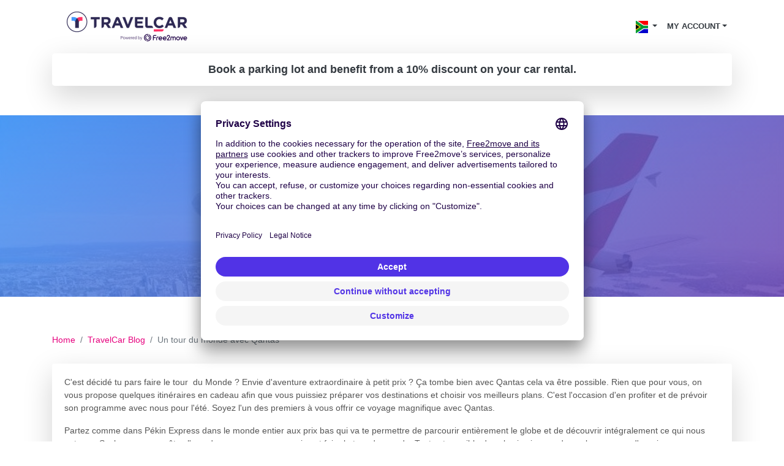

--- FILE ---
content_type: text/html; charset=utf-8
request_url: https://www.travelcar.com/en-ZA/blog-travelcar/blog-travelcar/un-tour-du-monde-avec-qantas
body_size: 9640
content:
<!DOCTYPE html> <html lang="en-ZA"> <head>  <script innerhtml="(function(w, d, s, l, i) {
    w[l] = w[l] || [];
    w[l].push({
      'gtm.start': new Date().getTime(),
      event: 'gtm.js',
    });
    var f = d.getElementsByTagName(s)[0],
      j = d.createElement(s),
      dl = l != 'dataLayer' ? '&l=' + l : '';
    j.async = true;
    j.src = 'https://www.googletagmanager.com/gtm.js?id=' + i + dl;
    f.parentNode.insertBefore(j, f);
  })(window, document, 'script', 'dataLayer', 'GTM-55FMQH');" type="text/plain" data-usercentrics="Google Tag Manager" defer="true" async="true" id="gtm-cmp">(function(w, d, s, l, i) { w[l] = w[l] || []; w[l].push({ 'gtm.start': new Date().getTime(), event: 'gtm.js', }); var f = d.getElementsByTagName(s)[0], j = d.createElement(s), dl = l != 'dataLayer' ? '&l=' + l : ''; j.async = true; j.src = 'https://www.googletagmanager.com/gtm.js?id=' + i + dl; f.parentNode.insertBefore(j, f); })(window, document, 'script', 'dataLayer', 'GTM-55FMQH');</script> <title>Un tour du monde avec Qantas - Travelcar</title> <base href="/"> <meta charset="utf-8"> <link rel="canonical" href="https://www.travelcar.com/en-ZA/blog-travelcar/blog-travelcar/un-tour-du-monde-avec-qantas"> <link rel="alternate" hreflang="en-AL" href="https://www.travelcar.com/en-AL/blog-travelcar/blog-travelcar/un-tour-du-monde-avec-qantas"> <link rel="alternate" hreflang="es-AR" href="https://www.travelcar.com/es-AR/blog-travelcar/blog-travelcar/un-tour-du-monde-avec-qantas"> <link rel="alternate" hreflang="en-AU" href="https://www.travelcar.com/en-AU/blog-travelcar/blog-travelcar/un-tour-du-monde-avec-qantas"> <link rel="alternate" hreflang="de-BE" href="https://www.travelcar.com/de-BE/blog-travelcar/blog-travelcar/un-tour-du-monde-avec-qantas"> <link rel="alternate" hreflang="fr-BE" href="https://www.travelcar.com/fr-BE/blog-travelcar/blog-travelcar/un-tour-du-monde-avec-qantas"> <link rel="alternate" hreflang="nl-BE" href="https://www.travelcar.com/nl-BE/blog-travelcar/blog-travelcar/un-tour-du-monde-avec-qantas"> <link rel="alternate" hreflang="en-BA" href="https://www.travelcar.com/en-BA/blog-travelcar/blog-travelcar/un-tour-du-monde-avec-qantas"> <link rel="alternate" hreflang="pt-BR" href="https://www.travelcar.com/pt-BR/blog-travelcar/blog-travelcar/un-tour-du-monde-avec-qantas"> <link rel="alternate" hreflang="bg-BG" href="https://www.travelcar.com/bg-BG/blog-travelcar/blog-travelcar/un-tour-du-monde-avec-qantas"> <link rel="alternate" hreflang="en-CA" href="https://www.travelcar.com/en-CA/blog-travelcar/blog-travelcar/un-tour-du-monde-avec-qantas"> <link rel="alternate" hreflang="fr-CA" href="https://www.travelcar.com/fr-CA/blog-travelcar/blog-travelcar/un-tour-du-monde-avec-qantas"> <link rel="alternate" hreflang="es-CO" href="https://www.travelcar.com/es-CO/blog-travelcar/blog-travelcar/un-tour-du-monde-avec-qantas"> <link rel="alternate" hreflang="el-CY" href="https://www.travelcar.com/el-CY/blog-travelcar/blog-travelcar/un-tour-du-monde-avec-qantas"> <link rel="alternate" hreflang="cs-CZ" href="https://www.travelcar.com/cs-CZ/blog-travelcar/blog-travelcar/un-tour-du-monde-avec-qantas"> <link rel="alternate" hreflang="da-DK" href="https://www.travelcar.com/da-DK/blog-travelcar/blog-travelcar/un-tour-du-monde-avec-qantas"> <link rel="alternate" hreflang="de-DE" href="https://www.travelcar.com/de-DE/blog-travelcar/blog-travelcar/un-tour-du-monde-avec-qantas"> <link rel="alternate" hreflang="es-ES" href="https://www.travelcar.com/es-ES/blog-travelcar/blog-travelcar/un-tour-du-monde-avec-qantas"> <link rel="alternate" hreflang="fi-FI" href="https://www.travelcar.com/fi-FI/blog-travelcar/blog-travelcar/un-tour-du-monde-avec-qantas"> <link rel="alternate" hreflang="fr-FR" href="https://www.travelcar.com/fr-FR/blog-travelcar/blog-travelcar/un-tour-du-monde-avec-qantas"> <link rel="alternate" hreflang="el-GR" href="https://www.travelcar.com/el-GR/blog-travelcar/blog-travelcar/un-tour-du-monde-avec-qantas"> <link rel="alternate" hreflang="hr-HR" href="https://www.travelcar.com/hr-HR/blog-travelcar/blog-travelcar/un-tour-du-monde-avec-qantas"> <link rel="alternate" hreflang="hu-HU" href="https://www.travelcar.com/hu-HU/blog-travelcar/blog-travelcar/un-tour-du-monde-avec-qantas"> <link rel="alternate" hreflang="en-IS" href="https://www.travelcar.com/en-IS/blog-travelcar/blog-travelcar/un-tour-du-monde-avec-qantas"> <link rel="alternate" hreflang="en-IE" href="https://www.travelcar.com/en-IE/blog-travelcar/blog-travelcar/un-tour-du-monde-avec-qantas"> <link rel="alternate" hreflang="it-IT" href="https://www.travelcar.com/it-IT/blog-travelcar/blog-travelcar/un-tour-du-monde-avec-qantas"> <link rel="alternate" hreflang="ru-LV" href="https://www.travelcar.com/ru-LV/blog-travelcar/blog-travelcar/un-tour-du-monde-avec-qantas"> <link rel="alternate" hreflang="lt-LT" href="https://www.travelcar.com/lt-LT/blog-travelcar/blog-travelcar/un-tour-du-monde-avec-qantas"> <link rel="alternate" hreflang="ru-LT" href="https://www.travelcar.com/ru-LT/blog-travelcar/blog-travelcar/un-tour-du-monde-avec-qantas"> <link rel="alternate" hreflang="en-LU" href="https://www.travelcar.com/en-LU/blog-travelcar/blog-travelcar/un-tour-du-monde-avec-qantas"> <link rel="alternate" hreflang="fr-LU" href="https://www.travelcar.com/fr-LU/blog-travelcar/blog-travelcar/un-tour-du-monde-avec-qantas"> <link rel="alternate" hreflang="de-LU" href="https://www.travelcar.com/de-LU/blog-travelcar/blog-travelcar/un-tour-du-monde-avec-qantas"> <link rel="alternate" hreflang="en-MK" href="https://www.travelcar.com/en-MK/blog-travelcar/blog-travelcar/un-tour-du-monde-avec-qantas"> <link rel="alternate" hreflang="en-MT" href="https://www.travelcar.com/en-MT/blog-travelcar/blog-travelcar/un-tour-du-monde-avec-qantas"> <link rel="alternate" hreflang="fr-MA" href="https://www.travelcar.com/fr-MA/blog-travelcar/blog-travelcar/un-tour-du-monde-avec-qantas"> <link rel="alternate" hreflang="fr-MU" href="https://www.travelcar.com/fr-MU/blog-travelcar/blog-travelcar/un-tour-du-monde-avec-qantas"> <link rel="alternate" hreflang="en-ME" href="https://www.travelcar.com/en-ME/blog-travelcar/blog-travelcar/un-tour-du-monde-avec-qantas"> <link rel="alternate" hreflang="es-MX" href="https://www.travelcar.com/es-MX/blog-travelcar/blog-travelcar/un-tour-du-monde-avec-qantas"> <link rel="alternate" hreflang="nl-NL" href="https://www.travelcar.com/nl-NL/blog-travelcar/blog-travelcar/un-tour-du-monde-avec-qantas"> <link rel="alternate" hreflang="en-NZ" href="https://www.travelcar.com/en-NZ/blog-travelcar/blog-travelcar/un-tour-du-monde-avec-qantas"> <link rel="alternate" hreflang="nb-NO" href="https://www.travelcar.com/nb-NO/blog-travelcar/blog-travelcar/un-tour-du-monde-avec-qantas"> <link rel="alternate" hreflang="es-PE" href="https://www.travelcar.com/es-PE/blog-travelcar/blog-travelcar/un-tour-du-monde-avec-qantas"> <link rel="alternate" hreflang="pl-PL" href="https://www.travelcar.com/pl-PL/blog-travelcar/blog-travelcar/un-tour-du-monde-avec-qantas"> <link rel="alternate" hreflang="pt-PT" href="https://www.travelcar.com/pt-PT/blog-travelcar/blog-travelcar/un-tour-du-monde-avec-qantas"> <link rel="alternate" hreflang="ro-RO" href="https://www.travelcar.com/ro-RO/blog-travelcar/blog-travelcar/un-tour-du-monde-avec-qantas"> <link rel="alternate" hreflang="ru-RU" href="https://www.travelcar.com/ru-RU/blog-travelcar/blog-travelcar/un-tour-du-monde-avec-qantas"> <link rel="alternate" hreflang="de-CH" href="https://www.travelcar.com/de-CH/blog-travelcar/blog-travelcar/un-tour-du-monde-avec-qantas"> <link rel="alternate" hreflang="sr-RS" href="https://www.travelcar.com/sr-RS/blog-travelcar/blog-travelcar/un-tour-du-monde-avec-qantas"> <link rel="alternate" hreflang="en-SK" href="https://www.travelcar.com/en-SK/blog-travelcar/blog-travelcar/un-tour-du-monde-avec-qantas"> <link rel="alternate" hreflang="en-SI" href="https://www.travelcar.com/en-SI/blog-travelcar/blog-travelcar/un-tour-du-monde-avec-qantas"> <link rel="alternate" hreflang="en-ZA" href="https://www.travelcar.com/en-ZA/blog-travelcar/blog-travelcar/un-tour-du-monde-avec-qantas"> <link rel="alternate" hreflang="ko-KR" href="https://www.travelcar.com/ko-KR/blog-travelcar/blog-travelcar/un-tour-du-monde-avec-qantas"> <link rel="alternate" hreflang="fr-CH" href="https://www.travelcar.com/fr-CH/blog-travelcar/blog-travelcar/un-tour-du-monde-avec-qantas"> <link rel="alternate" hreflang="it-CH" href="https://www.travelcar.com/it-CH/blog-travelcar/blog-travelcar/un-tour-du-monde-avec-qantas"> <link rel="alternate" hreflang="sv-SE" href="https://www.travelcar.com/sv-SE/blog-travelcar/blog-travelcar/un-tour-du-monde-avec-qantas"> <link rel="alternate" hreflang="tr-TR" href="https://www.travelcar.com/tr-TR/blog-travelcar/blog-travelcar/un-tour-du-monde-avec-qantas"> <link rel="alternate" hreflang="ru-UA" href="https://www.travelcar.com/ru-UA/blog-travelcar/blog-travelcar/un-tour-du-monde-avec-qantas"> <link rel="alternate" hreflang="uk-UA" href="https://www.travelcar.com/uk-UA/blog-travelcar/blog-travelcar/un-tour-du-monde-avec-qantas"> <link rel="alternate" hreflang="en-GB" href="https://www.travelcar.com/en-GB/blog-travelcar/blog-travelcar/un-tour-du-monde-avec-qantas"> <link rel="alternate" hreflang="en-US" href="https://www.travelcar.com/en-US/blog-travelcar/blog-travelcar/un-tour-du-monde-avec-qantas"> <link rel="alternate" hreflang="vi-VN" href="https://www.travelcar.com/vi-VN/blog-travelcar/blog-travelcar/un-tour-du-monde-avec-qantas"> <link rel="alternate" hreflang="de-AT" href="https://www.travelcar.com/de-AT/blog-travelcar/blog-travelcar/un-tour-du-monde-avec-qantas"> <link rel="alternate" hreflang="zh-CN" href="https://www.travelcar.com/zh-CN/blog-travelcar/blog-travelcar/un-tour-du-monde-avec-qantas"> <link rel="alternate" hreflang="zh-TW" href="https://www.travelcar.com/zh-TW/blog-travelcar/blog-travelcar/un-tour-du-monde-avec-qantas"> <meta name="viewport" content="width=device-width, initial-scale=1"> <link rel="stylesheet" href="index.css" type="text/css"> <link href="https://fonts.googleapis.com/css?family=Open+Sans:300,400,700,800" rel="stylesheet"> <link rel="stylesheet" href="https://use.fontawesome.com/releases/v5.9.0/css/all.css" type="text/css"> <meta data-hid="description" name="description" content="Un tour du monde ça vous tente Ça tombe bien avec Qantas des offres à bas pour voyager, faire un tour du monde Offrez vous un voyage avec Qantas"> <meta property="og:url" content="https://www.travelcar.com/en-ZA/blog-travelcar/blog-travelcar/un-tour-du-monde-avec-qantas"> <meta property="og:description" content="Un tour du monde ça vous tente Ça tombe bien avec Qantas des offres à bas pour voyager, faire un tour du monde Offrez vous un voyage avec Qantas"> <meta property="og:title" content="Un tour du monde avec Qantas"> <meta property="og:type" content="website">  <meta name="robots" content="index"> <link rel="apple-touch-icon" sizes="180x180" href="/apple-touch-icon.png"> <link rel="icon" type="image/png" sizes="32x32" href="/favicon-32x32.png"> <link rel="icon" type="image/png" sizes="16x16" href="/favicon-16x16.png"> <link rel="manifest" href="/site.webmanifest"> <link rel="mask-icon" href="/safari-pinned-tab.svg" color="#5bbad5"> <meta name="msapplication-TileColor" content="#ffffff"> <meta name="theme-color" content="#ffffff">  <meta property="og:image" content="https://www.travelcar.com/api/media/20190920/Xpdtyr0_OI_iZ_1NGqrHwjcAcUM949eM3C-ZxDFk6p4GICTfIT88TTtpHA0Hq-thPUEuZCSM_wem4XDX9McCmTW7yv57lblg9FE3fwIIXdSPLBvLXAM49LA0h1CUSpVv/avion-1.jpg">       <script src="https://app.usercentrics.eu/browser-ui/latest/loader.js" id="usercentrics-cmp" type="application/javascript" data-settings-id="q6vL_KT2u3vGux" defer="true" async="true" mode="client"></script><script src="https://code.jquery.com/jquery-3.3.1.min.js" defer></script><script src="https://cdnjs.cloudflare.com/ajax/libs/popper.js/1.14.7/umd/popper.min.js" defer></script><script src="https://stackpath.bootstrapcdn.com/bootstrap/4.3.1/js/bootstrap.min.js" defer></script><script src="[data-uri]" defer></script><script src="https://cdnjs.cloudflare.com/ajax/libs/axios/0.19.0/axios.min.js" defer></script><script src="https://cdn.jsdelivr.net/npm/vue@2.6.10/dist/vue.min.js" defer></script><script src="nav-item-user.js" defer></script><script src="https://cdn.jsdelivr.net/npm/vue-phone-number-input@1.0.10/dist/vue-phone-number-input.umd.min.js" defer></script><script src="form-lead.js" defer></script></head> <body> <header> <nav class="navbar navbar-expand-md"> <div class="container"> <a class="navbar-brand" href="/en-ZA/"> <img src="/api/media/20241029/B1hWtGTk0xa4Ud86BSP-WKksnxQpG1L4j2iBHV_ZE0EZ4Vpo6g4UnkdsFGNW58rPWaijWJZolRaBd0rpSDx7_J6K2YZhiyYtGScY_srw_aanMA4VwuqmPxSCGTcorUCq/logo-tc-6.png" alt="Logo TravelCar" height="60"> </a> <button class="navbar-toggler bg-transparent text-dark collapsed" type="button" data-toggle="collapse" data-target="#navbarsExampleDefault" aria-controls="navbarsExampleDefault" aria-expanded="false" aria-label="Toggle navigation"> <i class="fas fa-bars"></i> <i class="fas fa-times"></i> </button> <div class="collapse navbar-collapse justify-content-end text-right text-md-left" id="navbarsExampleDefault"> <ul class="navbar-nav" style="font-size:0.8rem"> <li v-cloak nav-item-user class="d-md-none nav-item dropdown"> <a class="nav-link dropdown-toggle text-uppercase text-dark font-weight-bold" href="#" id="dropdown03" data-toggle="dropdown" aria-haspopup="true" aria-expanded="false"> <span v-if="isAuthenticated">{{ user.firstName }} {{ user.lastName }}</span> <span v-if="!isAuthenticated">My Account</span> </a> <div class="dropdown-menu dropdown-menu-right" aria-labelledby="dropdown03"> <a class="dropdown-item" href="/rent/rents" rel="nofollow">Your car rentals</a> <a class="dropdown-item" href="/rent-pass/passes" rel="nofollow">Your rental TravelPass</a> <a class="dropdown-item" href="/rent/mobility-passes" rel="nofollow">Vos Mobility Pass</a> <div class="dropdown-divider"></div> <a class="dropdown-item" href="/park/parks" rel="nofollow">Your parking reservations</a> <a class="dropdown-item" href="/park/pass/passes" rel="nofollow">Your parking TravelPass</a> <div class="dropdown-divider"></div> <a class="dropdown-item" href="/invoices" rel="nofollow">Your receipts</a> <div class="dropdown-divider"></div> <a v-if="isAuthenticated" class="dropdown-item" href="/en-ZA/auth/logout">Sign out</a> <a v-if="!isAuthenticated" class="dropdown-item" href="/en-ZA/auth/login">Se connecter</a> </div> </li> <li class="nav-item dropdown d-inline"> <a class="nav-link dropdown-toggle text-dark" href="#" id="dropdown01" data-toggle="dropdown" aria-haspopup="true" aria-expanded="false"> <img src="/api/countries/ZA/flag.png?width=20&height=20" alt="ZA"> </a> <div class="dropdown-menu dropdown-menu-right" aria-labelledby="dropdown01"> <a class="dropdown-item" href="https://www.travelcar.com/en-AL/blog-travelcar/blog-travelcar/un-tour-du-monde-avec-qantas"> <img src="/api/countries/AL/flag.png?width=20&height=20" alt="en-AL" loading="lazy"> Albania </a> <a class="dropdown-item" href="https://www.travelcar.com/es-AR/blog-travelcar/blog-travelcar/un-tour-du-monde-avec-qantas"> <img src="/api/countries/AR/flag.png?width=20&height=20" alt="es-AR" loading="lazy"> Argentina </a> <a class="dropdown-item" href="https://www.travelcar.com/en-AU/blog-travelcar/blog-travelcar/un-tour-du-monde-avec-qantas"> <img src="/api/countries/AU/flag.png?width=20&height=20" alt="en-AU" loading="lazy"> Australia </a> <a class="dropdown-item" href="https://www.travelcar.com/de-BE/blog-travelcar/blog-travelcar/un-tour-du-monde-avec-qantas"> <img src="/api/countries/BE/flag.png?width=20&height=20" alt="de-BE" loading="lazy"> Belgien </a> <a class="dropdown-item" href="https://www.travelcar.com/fr-BE/blog-travelcar/blog-travelcar/un-tour-du-monde-avec-qantas"> <img src="/api/countries/BE/flag.png?width=20&height=20" alt="fr-BE" loading="lazy"> Belgique </a> <a class="dropdown-item" href="https://www.travelcar.com/nl-BE/blog-travelcar/blog-travelcar/un-tour-du-monde-avec-qantas"> <img src="/api/countries/BE/flag.png?width=20&height=20" alt="nl-BE" loading="lazy"> België </a> <a class="dropdown-item" href="https://www.travelcar.com/en-BA/blog-travelcar/blog-travelcar/un-tour-du-monde-avec-qantas"> <img src="/api/countries/BA/flag.png?width=20&height=20" alt="en-BA" loading="lazy"> Bosnia &amp; Herzegovina </a> <a class="dropdown-item" href="https://www.travelcar.com/pt-BR/blog-travelcar/blog-travelcar/un-tour-du-monde-avec-qantas"> <img src="/api/countries/BR/flag.png?width=20&height=20" alt="pt-BR" loading="lazy"> Brasil </a> <a class="dropdown-item" href="https://www.travelcar.com/bg-BG/blog-travelcar/blog-travelcar/un-tour-du-monde-avec-qantas"> <img src="/api/countries/BG/flag.png?width=20&height=20" alt="bg-BG" loading="lazy"> Bulgaria </a> <a class="dropdown-item" href="https://www.travelcar.com/en-CA/blog-travelcar/blog-travelcar/un-tour-du-monde-avec-qantas"> <img src="/api/countries/CA/flag.png?width=20&height=20" alt="en-CA" loading="lazy"> Canada (en) </a> <a class="dropdown-item" href="https://www.travelcar.com/fr-CA/blog-travelcar/blog-travelcar/un-tour-du-monde-avec-qantas"> <img src="/api/countries/CA/flag.png?width=20&height=20" alt="fr-CA" loading="lazy"> Canada (fr) </a> <a class="dropdown-item" href="https://www.travelcar.com/es-CO/blog-travelcar/blog-travelcar/un-tour-du-monde-avec-qantas"> <img src="/api/countries/CO/flag.png?width=20&height=20" alt="es-CO" loading="lazy"> Colombia </a> <a class="dropdown-item" href="https://www.travelcar.com/el-CY/blog-travelcar/blog-travelcar/un-tour-du-monde-avec-qantas"> <img src="/api/countries/CY/flag.png?width=20&height=20" alt="el-CY" loading="lazy"> Cyprus </a> <a class="dropdown-item" href="https://www.travelcar.com/cs-CZ/blog-travelcar/blog-travelcar/un-tour-du-monde-avec-qantas"> <img src="/api/countries/CZ/flag.png?width=20&height=20" alt="cs-CZ" loading="lazy"> Czech Republic </a> <a class="dropdown-item" href="https://www.travelcar.com/da-DK/blog-travelcar/blog-travelcar/un-tour-du-monde-avec-qantas"> <img src="/api/countries/DK/flag.png?width=20&height=20" alt="da-DK" loading="lazy"> Denmark </a> <a class="dropdown-item" href="https://www.travelcar.com/de-DE/blog-travelcar/blog-travelcar/un-tour-du-monde-avec-qantas"> <img src="/api/countries/DE/flag.png?width=20&height=20" alt="de-DE" loading="lazy"> Deutschland </a> <a class="dropdown-item" href="https://www.travelcar.com/es-ES/blog-travelcar/blog-travelcar/un-tour-du-monde-avec-qantas"> <img src="/api/countries/ES/flag.png?width=20&height=20" alt="es-ES" loading="lazy"> España </a> <a class="dropdown-item" href="https://www.travelcar.com/fi-FI/blog-travelcar/blog-travelcar/un-tour-du-monde-avec-qantas"> <img src="/api/countries/FI/flag.png?width=20&height=20" alt="fi-FI" loading="lazy"> Finland </a> <a class="dropdown-item" href="https://www.travelcar.com/fr-FR/blog-travelcar/blog-travelcar/un-tour-du-monde-avec-qantas"> <img src="/api/countries/FR/flag.png?width=20&height=20" alt="fr-FR" loading="lazy"> France </a> <a class="dropdown-item" href="https://www.travelcar.com/el-GR/blog-travelcar/blog-travelcar/un-tour-du-monde-avec-qantas"> <img src="/api/countries/GR/flag.png?width=20&height=20" alt="el-GR" loading="lazy"> Greece </a> <a class="dropdown-item" href="https://www.travelcar.com/hr-HR/blog-travelcar/blog-travelcar/un-tour-du-monde-avec-qantas"> <img src="/api/countries/HR/flag.png?width=20&height=20" alt="hr-HR" loading="lazy"> Hrvatska </a> <a class="dropdown-item" href="https://www.travelcar.com/hu-HU/blog-travelcar/blog-travelcar/un-tour-du-monde-avec-qantas"> <img src="/api/countries/HU/flag.png?width=20&height=20" alt="hu-HU" loading="lazy"> Hungary </a> <a class="dropdown-item" href="https://www.travelcar.com/en-IS/blog-travelcar/blog-travelcar/un-tour-du-monde-avec-qantas"> <img src="/api/countries/IS/flag.png?width=20&height=20" alt="en-IS" loading="lazy"> Iceland </a> <a class="dropdown-item" href="https://www.travelcar.com/en-IE/blog-travelcar/blog-travelcar/un-tour-du-monde-avec-qantas"> <img src="/api/countries/IE/flag.png?width=20&height=20" alt="en-IE" loading="lazy"> Ireland </a> <a class="dropdown-item" href="https://www.travelcar.com/it-IT/blog-travelcar/blog-travelcar/un-tour-du-monde-avec-qantas"> <img src="/api/countries/IT/flag.png?width=20&height=20" alt="it-IT" loading="lazy"> Italia </a> <a class="dropdown-item" href="https://www.travelcar.com/ru-LV/blog-travelcar/blog-travelcar/un-tour-du-monde-avec-qantas"> <img src="/api/countries/LV/flag.png?width=20&height=20" alt="ru-LV" loading="lazy"> Latvia </a> <a class="dropdown-item" href="https://www.travelcar.com/lt-LT/blog-travelcar/blog-travelcar/un-tour-du-monde-avec-qantas"> <img src="/api/countries/LT/flag.png?width=20&height=20" alt="lt-LT" loading="lazy"> Lithuania (lt) </a> <a class="dropdown-item" href="https://www.travelcar.com/ru-LT/blog-travelcar/blog-travelcar/un-tour-du-monde-avec-qantas"> <img src="/api/countries/LT/flag.png?width=20&height=20" alt="ru-LT" loading="lazy"> Lithuania (ru) </a> <a class="dropdown-item" href="https://www.travelcar.com/en-LU/blog-travelcar/blog-travelcar/un-tour-du-monde-avec-qantas"> <img src="/api/countries/LU/flag.png?width=20&height=20" alt="en-LU" loading="lazy"> Luxembourg (en) </a> <a class="dropdown-item" href="https://www.travelcar.com/fr-LU/blog-travelcar/blog-travelcar/un-tour-du-monde-avec-qantas"> <img src="/api/countries/LU/flag.png?width=20&height=20" alt="fr-LU" loading="lazy"> Luxembourg (fr) </a> <a class="dropdown-item" href="https://www.travelcar.com/de-LU/blog-travelcar/blog-travelcar/un-tour-du-monde-avec-qantas"> <img src="/api/countries/LU/flag.png?width=20&height=20" alt="de-LU" loading="lazy"> Luxemburg </a> <a class="dropdown-item" href="https://www.travelcar.com/en-MK/blog-travelcar/blog-travelcar/un-tour-du-monde-avec-qantas"> <img src="/api/countries/MK/flag.png?width=20&height=20" alt="en-MK" loading="lazy"> Macedonia </a> <a class="dropdown-item" href="https://www.travelcar.com/en-MT/blog-travelcar/blog-travelcar/un-tour-du-monde-avec-qantas"> <img src="/api/countries/MT/flag.png?width=20&height=20" alt="en-MT" loading="lazy"> Malta </a> <a class="dropdown-item" href="https://www.travelcar.com/fr-MA/blog-travelcar/blog-travelcar/un-tour-du-monde-avec-qantas"> <img src="/api/countries/MA/flag.png?width=20&height=20" alt="fr-MA" loading="lazy"> Maroc </a> <a class="dropdown-item" href="https://www.travelcar.com/fr-MU/blog-travelcar/blog-travelcar/un-tour-du-monde-avec-qantas"> <img src="/api/countries/MU/flag.png?width=20&height=20" alt="fr-MU" loading="lazy"> Maurice </a> <a class="dropdown-item" href="https://www.travelcar.com/en-ME/blog-travelcar/blog-travelcar/un-tour-du-monde-avec-qantas"> <img src="/api/countries/ME/flag.png?width=20&height=20" alt="en-ME" loading="lazy"> Montenegro </a> <a class="dropdown-item" href="https://www.travelcar.com/es-MX/blog-travelcar/blog-travelcar/un-tour-du-monde-avec-qantas"> <img src="/api/countries/MX/flag.png?width=20&height=20" alt="es-MX" loading="lazy"> México </a> <a class="dropdown-item" href="https://www.travelcar.com/nl-NL/blog-travelcar/blog-travelcar/un-tour-du-monde-avec-qantas"> <img src="/api/countries/NL/flag.png?width=20&height=20" alt="nl-NL" loading="lazy"> Nederland </a> <a class="dropdown-item" href="https://www.travelcar.com/en-NZ/blog-travelcar/blog-travelcar/un-tour-du-monde-avec-qantas"> <img src="/api/countries/NZ/flag.png?width=20&height=20" alt="en-NZ" loading="lazy"> New Zealand </a> <a class="dropdown-item" href="https://www.travelcar.com/nb-NO/blog-travelcar/blog-travelcar/un-tour-du-monde-avec-qantas"> <img src="/api/countries/NO/flag.png?width=20&height=20" alt="nb-NO" loading="lazy"> Norway </a> <a class="dropdown-item" href="https://www.travelcar.com/es-PE/blog-travelcar/blog-travelcar/un-tour-du-monde-avec-qantas"> <img src="/api/countries/PE/flag.png?width=20&height=20" alt="es-PE" loading="lazy"> Perú </a> <a class="dropdown-item" href="https://www.travelcar.com/pl-PL/blog-travelcar/blog-travelcar/un-tour-du-monde-avec-qantas"> <img src="/api/countries/PL/flag.png?width=20&height=20" alt="pl-PL" loading="lazy"> Poland </a> <a class="dropdown-item" href="https://www.travelcar.com/pt-PT/blog-travelcar/blog-travelcar/un-tour-du-monde-avec-qantas"> <img src="/api/countries/PT/flag.png?width=20&height=20" alt="pt-PT" loading="lazy"> Portugal </a> <a class="dropdown-item" href="https://www.travelcar.com/ro-RO/blog-travelcar/blog-travelcar/un-tour-du-monde-avec-qantas"> <img src="/api/countries/RO/flag.png?width=20&height=20" alt="ro-RO" loading="lazy"> România </a> <a class="dropdown-item" href="https://www.travelcar.com/ru-RU/blog-travelcar/blog-travelcar/un-tour-du-monde-avec-qantas"> <img src="/api/countries/RU/flag.png?width=20&height=20" alt="ru-RU" loading="lazy"> Russia </a> <a class="dropdown-item" href="https://www.travelcar.com/de-CH/blog-travelcar/blog-travelcar/un-tour-du-monde-avec-qantas"> <img src="/api/countries/CH/flag.png?width=20&height=20" alt="de-CH" loading="lazy"> Schweiz </a> <a class="dropdown-item" href="https://www.travelcar.com/sr-RS/blog-travelcar/blog-travelcar/un-tour-du-monde-avec-qantas"> <img src="/api/countries/RS/flag.png?width=20&height=20" alt="sr-RS" loading="lazy"> Serbia </a> <a class="dropdown-item" href="https://www.travelcar.com/en-SK/blog-travelcar/blog-travelcar/un-tour-du-monde-avec-qantas"> <img src="/api/countries/SK/flag.png?width=20&height=20" alt="en-SK" loading="lazy"> Slovakia </a> <a class="dropdown-item" href="https://www.travelcar.com/en-SI/blog-travelcar/blog-travelcar/un-tour-du-monde-avec-qantas"> <img src="/api/countries/SI/flag.png?width=20&height=20" alt="en-SI" loading="lazy"> Slovenia </a> <a class="dropdown-item" href="https://www.travelcar.com/en-ZA/blog-travelcar/blog-travelcar/un-tour-du-monde-avec-qantas"> <img src="/api/countries/ZA/flag.png?width=20&height=20" alt="en-ZA" loading="lazy"> South Africa </a> <a class="dropdown-item" href="https://www.travelcar.com/ko-KR/blog-travelcar/blog-travelcar/un-tour-du-monde-avec-qantas"> <img src="/api/countries/KR/flag.png?width=20&height=20" alt="ko-KR" loading="lazy"> South Korea </a> <a class="dropdown-item" href="https://www.travelcar.com/fr-CH/blog-travelcar/blog-travelcar/un-tour-du-monde-avec-qantas"> <img src="/api/countries/CH/flag.png?width=20&height=20" alt="fr-CH" loading="lazy"> Suisse </a> <a class="dropdown-item" href="https://www.travelcar.com/it-CH/blog-travelcar/blog-travelcar/un-tour-du-monde-avec-qantas"> <img src="/api/countries/CH/flag.png?width=20&height=20" alt="it-CH" loading="lazy"> Svizzera </a> <a class="dropdown-item" href="https://www.travelcar.com/sv-SE/blog-travelcar/blog-travelcar/un-tour-du-monde-avec-qantas"> <img src="/api/countries/SE/flag.png?width=20&height=20" alt="sv-SE" loading="lazy"> Sweden </a> <a class="dropdown-item" href="https://www.travelcar.com/tr-TR/blog-travelcar/blog-travelcar/un-tour-du-monde-avec-qantas"> <img src="/api/countries/TR/flag.png?width=20&height=20" alt="tr-TR" loading="lazy"> Turkey </a> <a class="dropdown-item" href="https://www.travelcar.com/ru-UA/blog-travelcar/blog-travelcar/un-tour-du-monde-avec-qantas"> <img src="/api/countries/UA/flag.png?width=20&height=20" alt="ru-UA" loading="lazy"> Ukraine (ru) </a> <a class="dropdown-item" href="https://www.travelcar.com/uk-UA/blog-travelcar/blog-travelcar/un-tour-du-monde-avec-qantas"> <img src="/api/countries/UA/flag.png?width=20&height=20" alt="uk-UA" loading="lazy"> Ukraine (uk) </a> <a class="dropdown-item" href="https://www.travelcar.com/en-GB/blog-travelcar/blog-travelcar/un-tour-du-monde-avec-qantas"> <img src="/api/countries/GB/flag.png?width=20&height=20" alt="en-GB" loading="lazy"> United Kingdom </a> <a class="dropdown-item" href="https://www.travelcar.com/en-US/blog-travelcar/blog-travelcar/un-tour-du-monde-avec-qantas"> <img src="/api/countries/US/flag.png?width=20&height=20" alt="en-US" loading="lazy"> United States </a> <a class="dropdown-item" href="https://www.travelcar.com/vi-VN/blog-travelcar/blog-travelcar/un-tour-du-monde-avec-qantas"> <img src="/api/countries/VN/flag.png?width=20&height=20" alt="vi-VN" loading="lazy"> Vietnam </a> <a class="dropdown-item" href="https://www.travelcar.com/de-AT/blog-travelcar/blog-travelcar/un-tour-du-monde-avec-qantas"> <img src="/api/countries/AT/flag.png?width=20&height=20" alt="de-AT" loading="lazy"> Österreich </a> <a class="dropdown-item" href="https://www.travelcar.com/zh-CN/blog-travelcar/blog-travelcar/un-tour-du-monde-avec-qantas"> <img src="/api/countries/CN/flag.png?width=20&height=20" alt="zh-CN" loading="lazy"> 中国 </a> <a class="dropdown-item" href="https://www.travelcar.com/zh-TW/blog-travelcar/blog-travelcar/un-tour-du-monde-avec-qantas"> <img src="/api/countries/TW/flag.png?width=20&height=20" alt="zh-TW" loading="lazy"> 台湾 </a> </div> </li> <li v-cloak nav-item-user class="d-none d-md-block nav-item dropdown"> <a class="nav-link dropdown-toggle text-uppercase text-dark font-weight-bold" href="#" id="dropdown02" data-toggle="dropdown" aria-haspopup="true" aria-expanded="false"> <span v-if="isAuthenticated">{{ user.firstName }} {{ user.lastName }}</span> <span v-if="!isAuthenticated">My Account</span> </a> <div class="dropdown-menu dropdown-menu-right" aria-labelledby="dropdown02"> <a class="dropdown-item" href="/rent/rents" rel="nofollow">Your car rentals</a> <a class="dropdown-item" href="/rent-pass/passes" rel="nofollow">Your rental TravelPass</a> <a class="dropdown-item" href="/rent/mobility-passes" rel="nofollow">Vos Mobility Pass</a> <div class="dropdown-divider"></div> <a class="dropdown-item" href="/park/parks" rel="nofollow">Your parking reservations</a> <a class="dropdown-item" href="/park/pass/passes" rel="nofollow">Your parking TravelPass</a> <div class="dropdown-divider"></div> <a class="dropdown-item" href="/invoices" rel="nofollow">Your receipts</a> <div class="dropdown-divider"></div> <a v-if="isAuthenticated" class="dropdown-item" href="/en-ZA/auth/logout">Sign out</a> <a v-if="!isAuthenticated" class="dropdown-item" href="/en-ZA/auth/login">Se connecter</a> </div> </li>    </ul> </div> </div> </nav> </header> <div class="pb-5"> <div class="container"> <div class="alert text-center text-dark shadow-lg font-weight-bold lead m-0 rounded-lg" role="alert" style="background-color: rgba(255, 255, 255, 0.7)"> Book a parking lot and benefit from a 10% discount on your car rental. </div> </div> </div> <style> .bg-blog { background-image: url(https://www.travelcar.com/api/media/20190920/Xpdtyr0_OI_iZ_1NGqrHwjcAcUM949eM3C-ZxDFk6p4GICTfIT88TTtpHA0Hq-thPUEuZCSM_wem4XDX9McCmTW7yv57lblg9FE3fwIIXdSPLBvLXAM49LA0h1CUSpVv/avion-1.jpg) !important; } </style> <section class="py-6 text-white text-center bg-blog"> <div class="overlay"></div> <div class="container position-relative"> <h1 class="mb-4 text-center text-white"> Un tour du monde avec Qantas </h1> <ul class="list-inline d-block"> <li class="list-inline-item"> <span class="text-white"> <i class="fa fa-tag"></i> </span> </li> <li class="list-inline-item"> <span class="text-white"> <i class="fa fa-tag"></i> </span> </li> </ul> </div> </section> <section class="py-5"> <div class="container"> <ol class="breadcrumb bg-white px-0"> <li class="breadcrumb-item"><a href="/en-ZA/">Home</a></li> <li class="breadcrumb-item"><a href="/en-ZA/blog-travelcar">TravelCar Blog</a></li> <li class="breadcrumb-item active" aria-current="page">Un tour du monde avec Qantas</li> </ol> <script type="application/ld+json">{&quot;@context&quot;:&quot;http://schema.org&quot;,&quot;@type&quot;:&quot;BreadcrumbList&quot;,&quot;itemListElement&quot;:[{&quot;@type&quot;:&quot;ListItem&quot;,&quot;position&quot;:1,&quot;name&quot;:&quot;Home&quot;,&quot;item&quot;:&quot;https://www.travelcar.com/en-ZA/&quot;},{&quot;@type&quot;:&quot;ListItem&quot;,&quot;position&quot;:2,&quot;name&quot;:&quot;blog-post.list.all&quot;,&quot;item&quot;:&quot;https://www.travelcar.com/en-ZA/blog-travelcar&quot;},{&quot;@type&quot;:&quot;ListItem&quot;,&quot;position&quot;:3,&quot;name&quot;:&quot;Un tour du monde avec Qantas&quot;,&quot;item&quot;:&quot;https://www.travelcar.com/en-ZA/blog-travelcar/blog-travelcar/un-tour-du-monde-avec-qantas&quot;}]}</script> <div class="card border-0 shadow-lg"> <div class="card-body"> <p> C'est décidé tu pars faire le tour &nbsp;du Monde ? Envie d'aventure extraordinaire à petit prix ? Ça tombe bien avec <strong>Qantas</strong> cela va être possible. Rien que pour vous, on vous propose quelques itinéraires en cadeau afin que vous puissiez préparer vos destinations et choisir vos meilleurs plans. C'est l'occasion d'en profiter et de prévoir son programme avec nous pour l'été. Soyez l'un des premiers à vous offrir ce voyage magnifique avec <strong>Qantas.&nbsp;</strong> </p> <p> Partez comme dans Pékin Express dans le monde entier aux prix bas qui va te permettre de parcourir entièrement le globe et de découvrir intégralement ce qui nous entoure. Sachez que vous êtes l'une des rares personnes qui vont faire le&nbsp;<strong>tour du monde</strong>. Tout est possible dans la vie si on se donne les moyens d'y arriver. </p> <p> Avec&nbsp;<strong>Qantas</strong>, leader des compagnies aériennes en Australie, cela va être fortement possible. Crée en 1920,&nbsp;<strong>Qantas</strong> s'impose comme l'une des plus grandes compagnies mondiales et l'une des plus veille compagnie existante et qui est toujours opérationnelle. Émerge toi depuis les paysages bluffants et inconnus c'est ce qui rend l'aventure si excitante, découvrir des terres et des cultures inédites comme tu en as jamais vu. Avant de faire le tour du monde on ne sait jamais par où commencer, pas de soucis on est là pour vous informer. </p> <p> C'est pour cela qu'on vous propose des promotions à ne pas manquer à partir de&nbsp;<strong>1130 €&nbsp;</strong>: </p> <p> &nbsp;&nbsp;<img data-fr-image-pasted="true" src="https://www.travelcar.com/fr-FR/wp-content/uploads/sites/7/2019/07/Routes-destination.jpeg" alt width="864" height="425" srcset="https://www.travelcar.com/fr-FR/wp-content/uploads/sites/7/2019/07/Routes-destination.jpeg 864w, https://www.travelcar.com/fr-FR/wp-content/uploads/sites/7/2019/07/Routes-destination-150x74.jpeg 150w, https://www.travelcar.com/fr-FR/wp-content/uploads/sites/7/2019/07/Routes-destination-300x148.jpeg 300w, https://www.travelcar.com/fr-FR/wp-content/uploads/sites/7/2019/07/Routes-destination-768x378.jpeg 768w" sizes="(max-width: 864px) 100vw, 864px" class="img-fluid fr-fic fr-dii"> </p> <ul> <li>Routing : France &gt; Londres &gt; Singapour &gt; Sydney &gt; San Francisco // Los Angeles &gt; Londres &gt; France </li> <li>Tarif :&nbsp;<strong>1.130 EUR TTC</strong> </li> </ul> <p> Un petit passage à Singapour pour déguster leurs spécialités. &nbsp;&nbsp;<img data-fr-image-pasted="true" src="https://www.travelcar.com/fr-FR/wp-content/uploads/sites/7/2019/07/Route-destination-.jpeg" alt width="865" height="425" srcset="https://www.travelcar.com/fr-FR/wp-content/uploads/sites/7/2019/07/Route-destination-.jpeg 865w, https://www.travelcar.com/fr-FR/wp-content/uploads/sites/7/2019/07/Route-destination--150x74.jpeg 150w, https://www.travelcar.com/fr-FR/wp-content/uploads/sites/7/2019/07/Route-destination--300x147.jpeg 300w, https://www.travelcar.com/fr-FR/wp-content/uploads/sites/7/2019/07/Route-destination--768x377.jpeg 768w" sizes="(max-width: 865px) 100vw, 865px" class="img-fluid fr-fic fr-dii"> </p> <ul> <li>Routing : France &gt; Londres &gt; Singapour &gt; Sydney &gt; Santiago du Chili // Buenos Aires &gt; Londres &gt; France </li> <li>Tarif :&nbsp;<strong>1.146 EUR TTC</strong> </li> </ul> <p> L'Amérique du Sud était dans vos plans depuis le début, alors on vous propose ce moyen pour bien profiter de votre road trip. Et bien sûr, toujours à prix bas. </p> <p> &nbsp;&nbsp;<img data-fr-image-pasted="true" src="https://www.travelcar.com/fr-FR/wp-content/uploads/sites/7/2019/07/Routes-destinations-.jpeg" alt width="865" height="425" srcset="https://www.travelcar.com/fr-FR/wp-content/uploads/sites/7/2019/07/Routes-destinations-.jpeg 865w, https://www.travelcar.com/fr-FR/wp-content/uploads/sites/7/2019/07/Routes-destinations--150x74.jpeg 150w, https://www.travelcar.com/fr-FR/wp-content/uploads/sites/7/2019/07/Routes-destinations--300x147.jpeg 300w, https://www.travelcar.com/fr-FR/wp-content/uploads/sites/7/2019/07/Routes-destinations--768x377.jpeg 768w" sizes="(max-width: 865px) 100vw, 865px" class="img-fluid fr-fic fr-dii"> </p> <ul> <li>Routing : France &gt; Londres &gt; Singapour // Bangkok &gt; Sydney &gt; Ayers Rock &gt; Darwin &gt; Cairns &gt; Auckland // Christchurch &gt; Melbourne &gt; San Francisco // Las Vegas &gt; Londres &gt; France </li> <li>Tarif :&nbsp;<strong>1.752 EUR TTC&nbsp;</strong><em>(une tarification manuelle peut être nécessaire pour un routing de ce type)</em> </li> </ul> <p> Pour les plus expérimentés et les plus aventureux. On propose une offre principalement en Océanie. </p> <p> <strong>Pour tout renseignement, appelez le service réservation au 01 57 32 92 83</strong> </p> </div> </div> </div> <div class="container mt-6"> <div class="similar-posts "> <h3 class="h4 text-secondary mb-3">Similar articles</h3> <div class="card-columns"> <div class="card border-0 shadow mb-4"> <img srcset="/api/media/20190920/2_OAeBpyBm0JsHpFifML8Js16JQrNEXDClEnP18S6e4-2zIHY9QaKUyBZVWpF9FYtnfKbleJaw5Ey7XCJM_fRz8HoOHvAZwYcCeYsWYOVurZVsHl1gTWURLYEX0h66Zr/londre-aeroport.png?width=1200 1200w,
            /api/media/20190920/2_OAeBpyBm0JsHpFifML8Js16JQrNEXDClEnP18S6e4-2zIHY9QaKUyBZVWpF9FYtnfKbleJaw5Ey7XCJM_fRz8HoOHvAZwYcCeYsWYOVurZVsHl1gTWURLYEX0h66Zr/londre-aeroport.png?width=800 800w,
            /api/media/20190920/2_OAeBpyBm0JsHpFifML8Js16JQrNEXDClEnP18S6e4-2zIHY9QaKUyBZVWpF9FYtnfKbleJaw5Ey7XCJM_fRz8HoOHvAZwYcCeYsWYOVurZVsHl1gTWURLYEX0h66Zr/londre-aeroport.png?width=400 400w" src="/api/media/20190920/2_OAeBpyBm0JsHpFifML8Js16JQrNEXDClEnP18S6e4-2zIHY9QaKUyBZVWpF9FYtnfKbleJaw5Ey7XCJM_fRz8HoOHvAZwYcCeYsWYOVurZVsHl1gTWURLYEX0h66Zr/londre-aeroport.png" class="card-img-top" alt="londre-aeroport.png" loading="lazy"> <div class="card-body px-4 pt-4 pb-5"> <h1 class="card-title mb-1 h5">Quel aéroport choisir pour vous rendre à Londres ?</h1> <small class="font-italic mb-2 d-block mb-4"><i class="far fa-clock"></i> September 20, 2019</small> <p class="card-text small mb-5">Si vous souhaitez rejoindre le cœur de Londres, deux aéroports sont les plus pratiques : Aéroport d’Heathrow (LHR) et Aéroport London City (LCY).&hellip;</p> <a href="/en-ZA/blog-travelcar/blog-travelcar/quel-aeroport-choisir-pour-londres" class="btn btn-outline-primary btn-sm stretched-link"> Read more<i class="ml-2 fas fa-arrow-right"></i> </a> </div> </div> <div class="card border-0 shadow mb-4"> <img srcset="/api/media/20190924/g1EfWN2-SSDHk1JeCzBq492idwr3royzgJy_eSlLpo5X7FrBO-VPU0gEMJRm-E979VIyHayzRJBIBveIyX-F68WnQiMnRknh4EAKMsLLXzg74F7TxCoYDEvjU3IuP8XI/japon.png?width=1200 1200w,
            /api/media/20190924/g1EfWN2-SSDHk1JeCzBq492idwr3royzgJy_eSlLpo5X7FrBO-VPU0gEMJRm-E979VIyHayzRJBIBveIyX-F68WnQiMnRknh4EAKMsLLXzg74F7TxCoYDEvjU3IuP8XI/japon.png?width=800 800w,
            /api/media/20190924/g1EfWN2-SSDHk1JeCzBq492idwr3royzgJy_eSlLpo5X7FrBO-VPU0gEMJRm-E979VIyHayzRJBIBveIyX-F68WnQiMnRknh4EAKMsLLXzg74F7TxCoYDEvjU3IuP8XI/japon.png?width=400 400w" src="/api/media/20190924/g1EfWN2-SSDHk1JeCzBq492idwr3royzgJy_eSlLpo5X7FrBO-VPU0gEMJRm-E979VIyHayzRJBIBveIyX-F68WnQiMnRknh4EAKMsLLXzg74F7TxCoYDEvjU3IuP8XI/japon.png" class="card-img-top" alt="japon.png" loading="lazy"> <div class="card-body px-4 pt-4 pb-5"> <h1 class="card-title mb-1 h5">Voyage au Japon : les choses que vous devez voir !</h1> <small class="font-italic mb-2 d-block mb-4"><i class="far fa-clock"></i> June 4, 2019</small> <p class="card-text small mb-5">Qui n&#39;a jamais rêvé de voyager au Japon ? Ce magnifique pays qui se reflète à travers de sublime paysages dans l&#39;ère nippone. Des sanctuaires et des temples bouddhistes, des zones de commerce animés, des jardins éblouissants, des paysages à perte de vue, des monuments culturels très bien conservés et des univers comme vous en avez jamais vu…&hellip;</p> <a href="/en-ZA/blog-travelcar/blog-travelcar/voyage-au-japon-les-choses-que-vous-devez-voir" class="btn btn-outline-primary btn-sm stretched-link"> Read more<i class="ml-2 fas fa-arrow-right"></i> </a> </div> </div> <div class="card border-0 shadow mb-4"> <img srcset="/api/media/20190924/f7MYVbQjfjjW5liRT1u-ZskusxZKQTw0Pd21yMNSqZyDbYt9qRgwlOM3y_QGmdt0r7bnNbh_bvSoQBMHCSt7_f1SCkDaG9UxSdqCHdzg3Qfo2C8ITLXOlVHDg9W1bGdG/quels-vaccins-pour-quels-voyages.jpg?width=1200 1200w,
            /api/media/20190924/f7MYVbQjfjjW5liRT1u-ZskusxZKQTw0Pd21yMNSqZyDbYt9qRgwlOM3y_QGmdt0r7bnNbh_bvSoQBMHCSt7_f1SCkDaG9UxSdqCHdzg3Qfo2C8ITLXOlVHDg9W1bGdG/quels-vaccins-pour-quels-voyages.jpg?width=800 800w,
            /api/media/20190924/f7MYVbQjfjjW5liRT1u-ZskusxZKQTw0Pd21yMNSqZyDbYt9qRgwlOM3y_QGmdt0r7bnNbh_bvSoQBMHCSt7_f1SCkDaG9UxSdqCHdzg3Qfo2C8ITLXOlVHDg9W1bGdG/quels-vaccins-pour-quels-voyages.jpg?width=400 400w" src="/api/media/20190924/f7MYVbQjfjjW5liRT1u-ZskusxZKQTw0Pd21yMNSqZyDbYt9qRgwlOM3y_QGmdt0r7bnNbh_bvSoQBMHCSt7_f1SCkDaG9UxSdqCHdzg3Qfo2C8ITLXOlVHDg9W1bGdG/quels-vaccins-pour-quels-voyages.jpg" class="card-img-top" alt="quels-vaccins-pour-quels-voyages.jpg" loading="lazy"> <div class="card-body px-4 pt-4 pb-5"> <h1 class="card-title mb-1 h5">Quels vaccins pour quels voyages ?</h1> <small class="font-italic mb-2 d-block mb-4"><i class="far fa-clock"></i> April 23, 2019</small> <p class="card-text small mb-5">Vous avez prévu de voyager à l’étranger ? Une étape importante avant le départ est la vaccination. Le vaccin est un moyen de prévention pour protéger la santé des voyageurs lorsqu’ils partent à l’étranger. Cependant, les vaccins à faire dépendent de la région et du pays dans lequel vous vous rendez.&hellip;</p> <a href="/en-ZA/blog-travelcar/blog-travelcar/quels-vaccins-pour-quels-voyages" class="btn btn-outline-primary btn-sm stretched-link"> Read more<i class="ml-2 fas fa-arrow-right"></i> </a> </div> </div> </div> </div> </div> </section> <script type="application/ld+json">{"@context":"http://schema.org","@type":"BlogPosting","url":"https://www.travelcar.com/en-ZA/blog-travelcar/blog-travelcar/un-tour-du-monde-avec-qantas","headline":{"*":"Un tour du monde avec Qantas"},"dateCreated":"2019-09-20","datePublished":"2019-09-20","dateModified":"2020-11-30","isFamilyFriendly":"true","copyrightYear":"2019","copyrightHolder":"TravelCar","author":{"@type":"Person","name":"Travelcar"},"publisher":{"@type":"Organization","name":"TravelCar","url":"https://www.travelcar.com/","logo":{"@type":"ImageObject","url":"https://www.travelcar.com/apple-touch-icon.png"}},"mainEntityOfPage":"True","keywords":[{"fr":"Bon plan"},{"fr":"Voyage"}],"articleBody":"[object Object]","image":"https://www.travelcar.com/api/media/20190920/Xpdtyr0_OI_iZ_1NGqrHwjcAcUM949eM3C-ZxDFk6p4GICTfIT88TTtpHA0Hq-thPUEuZCSM_wem4XDX9McCmTW7yv57lblg9FE3fwIIXdSPLBvLXAM49LA0h1CUSpVv/avion-1.jpg"}</script> <footer> <section class="bg-dark text-white py-4">  <div class="px-3"> <div class="container-fluid"> <div class="row"> <div class="col-md-4 mb-3 mb-0-md"> <div> <p class="lead text-md-left text-center">Subscribe to our newsletter and benefit from all our good deals:</p> <form form-lead v-cloak class="form-row align-items-start justify-content-md-start justify-content-center" data-campaign-name="newsletter-tvc" data-language="en" data-country="ZA" v-on:submit.prevent="submit"> <div class="col-auto"> <div class="input-group mr-2"> <div class="input-group-prepend"> <label for="nl-email" class="input-group-text"><i class="fas fa-envelope"></i></label> </div> <input id="nl-email" class="form-control form-control-lg" type="email" placeholder="Your email address" required v-model="email"> </div> </div> <div class="col-auto"> <button type="submit" class="btn btn-primary btn-lg" :disabled="submitting"> <i class="fas fa-spinner fa-spin" v-if="submitting"></i> Subscribe </button> </div> <small class="form-text text-white bg-tertiary p-1 rounded mt-3" v-if="!submitting && submittedWithSuccess"> Your subscription to the newsletter has been taken into account 👍 </small> <small class="form-text text-danger bg-white p-1 rounded mt-3" v-if="!submitting && submittedWithError"> An error occurred when you registered for the newsletter, please try again later 😕 </small> </form>     </div> </div> <div class="col-md-6 offset-md-2"> <ul class="list-inline text-md-right text-center"> <li class="list-inline-item"> <a aria-label="Travelcar's Facebook page" href="https://www.facebook.com/TravelerCar" target="_blank" class="bg-facebook text-white justify-content-center rounded-circle d-flex align-items-center text-decoration-none" style="width: 40px; height: 40px;"> <i class="fab fa-lg fa-facebook-f"></i> </a> </li> <li class="list-inline-item"> <a aria-label="Travelcar's Linkedin page" href="https://www.linkedin.com/company/travelcar" target="_blank" class="bg-linkedin text-white justify-content-center rounded-circle d-flex align-items-center text-decoration-none" style="width: 40px; height: 40px;"> <i class="fab fa-lg fa-linkedin-in"></i> </a> </li> <li class="list-inline-item"> <a aria-label="Travelcar's Youtube channel" href="https://www.youtube.com/channel/UC-kNpAx708KAJn-NsnQItwA" target="_blank" class="bg-youtube text-white justify-content-center rounded-circle d-flex align-items-center text-decoration-none" style="width: 40px; height: 40px;"> <i class="fab fa-lg fa-youtube"></i> </a> </li> </ul> <ul class="list-inline mb-0 text-md-right text-center"> <li class="list-inline-item"> <a href="https://play.google.com/store/apps/details?id=com.travelcar.android.app" target="_blank"> <img class="img-fluid" src="google-play-en.png" alt="Travelcar GooglePlay" width="130" loading="lazy"> </a> </li> <li class="list-inline-item"> <a href="https://itunes.apple.com/us/app/travelcar/id1115140190" target="_blank"> <img class="img-fluid" src="app-store-en.png" alt="Travelcar AppStore" width="130" loading="lazy"> </a> </li> </ul> </div> </div> </div> </div> </section> <section class="bg-tertiary"> <div class="container-fluid"> <nav class="navbar navbar-expand-md"> <a class="navbar-brand" href="/en-ZA/"> <img src="inversed-logo.png" alt="Logo TravelCar" height="40" loading="lazy"> </a> <button class="navbar-toggler bg-transparent text-white collapsed" style="outline: none;" type="button" data-toggle="collapse" data-target="#navbarFooter" aria-controls="navbarFooter" aria-expanded="false" aria-label="Toggle navigation"> <i class="fas fa-bars"></i> <i class="fas fa-times"></i> </button> <div class="collapse navbar-collapse justify-content-end text-right text-md-left front-responsive-rent-footer" id="navbarFooter"> <ul class="navbar-nav text-uppercase" style="font-size: 0.8rem;"> <li class="nav-item mr-1"> <a class="nav-link text-white font-weight-bold" href="https://jobs.free2move.com" target="_blank">Careers</a> </li> <li class="nav-item mr-1"> <a class="nav-link text-white font-weight-bold" href="https://www.free2move.com/api/media/20240313/kaJ5-lymg_ITpH7YcSTfYylHKUxTbbEPK-uyd2icw09vzLq08WmmYKBGt-ybqdZgNkwcj04x3GEmIZKd_7vllw656iBbe6PffqHw9wJ3KNhZTfev1RKnBkbBGMe0PwE2/terms-of-use-free-2-move-com-12-03-2024.pdf" target="_blank" download>Terms and conditions</a> </li> <li class="nav-item mr-1"> <a class="nav-link text-white font-weight-bold" href="https://www.free2move.com/api/media/20240724/IECmEpMtxE4G19ahuH45R_kGpJPHny6kdD6lt3AqVx3CFIWhVe_PhYESTybCkcbo4a0xf2HjPMr_isQvIN0uXxz4m56nrYFQSrTeRdLA3NqZu_lmZA8ArRw18s0cuh9l/privacy-policy-f-2-m-sn-04-2023-en-docx-1-1.pdf" target="_blank" download>Privacy policy</a> </li> <li class="nav-item mr-1 "> <a class="nav-link text-white font-weight-bold" href="/en-ZA/support">FAQ</a> </li> <li class="nav-item mr-1 "> <a class="nav-link text-white font-weight-bold" href="/en-ZA/blog-travelcar">Blog</a> </li> <li class="nav-item mr-1"> <a class="nav-link text-white font-weight-bold" href="javascript:UC_UI.showFirstLayer()">Cookies settings</a> </li> <li class="nav-item mr-1"> <a class="nav-link text-white font-weight-bold" href="/de/en/free2move-accessibility-statement/">Accessibility statement</a> </li> </ul> </div> </nav> </div> </section> <section class="bg-dark bg-logo py-5" style="font-size:0.8rem">  <div class="px-3"> <div class="container-fluid"> <div class="row"> <div class="col-md-12"> </div> </div> </div> </div> </section> </footer> </body> </html> 

--- FILE ---
content_type: application/javascript; charset=UTF-8
request_url: https://www.travelcar.com/nav-item-user.js
body_size: 150
content:
// Usage:
// ------
// <script src="https://cdnjs.cloudflare.com/ajax/libs/axios/0.19.0/axios.min.js" defer></script>
// <script src="https://cdn.jsdelivr.net/npm/vue@2.6.10/dist/vue.min.js" defer></script>

(function (document, Vue, axios) {

  document
    .querySelectorAll('[nav-item-user]')
    .forEach(function (form) {

      new Vue({
        el: form,
        data: function () {
          return {
            isAuthenticated: false,
            user: {
              firstName: '',
              lastName: ''
            }
          };
        },
        mounted: function () {

          var _this = this;

          axios
            .get('/user/api/me')
            .then(function (response) {

              var user = response.data;

              _this.user.firstName = user.firstName;
              _this.user.lastName = user.lastName;
              _this.isAuthenticated = true;

            });

        }
      });

    });

})(document, window.Vue, window.axios);
